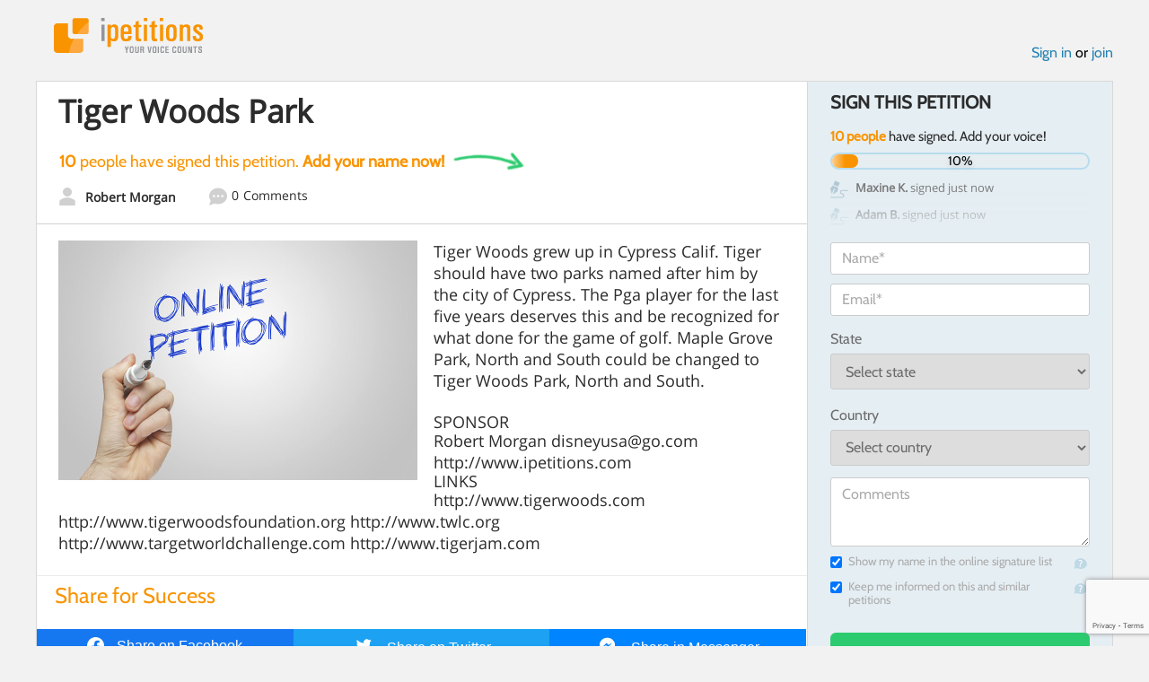

--- FILE ---
content_type: text/html; charset=utf-8
request_url: https://www.google.com/recaptcha/api2/anchor?ar=1&k=6LcFiWspAAAAAC7kwjTJ-C25bnrLYUjPVW3kG27E&co=aHR0cHM6Ly93d3cuaXBldGl0aW9ucy5jb206NDQz&hl=en&v=TkacYOdEJbdB_JjX802TMer9&size=invisible&anchor-ms=20000&execute-ms=15000&cb=mir2ah8huoo9
body_size: 45650
content:
<!DOCTYPE HTML><html dir="ltr" lang="en"><head><meta http-equiv="Content-Type" content="text/html; charset=UTF-8">
<meta http-equiv="X-UA-Compatible" content="IE=edge">
<title>reCAPTCHA</title>
<style type="text/css">
/* cyrillic-ext */
@font-face {
  font-family: 'Roboto';
  font-style: normal;
  font-weight: 400;
  src: url(//fonts.gstatic.com/s/roboto/v18/KFOmCnqEu92Fr1Mu72xKKTU1Kvnz.woff2) format('woff2');
  unicode-range: U+0460-052F, U+1C80-1C8A, U+20B4, U+2DE0-2DFF, U+A640-A69F, U+FE2E-FE2F;
}
/* cyrillic */
@font-face {
  font-family: 'Roboto';
  font-style: normal;
  font-weight: 400;
  src: url(//fonts.gstatic.com/s/roboto/v18/KFOmCnqEu92Fr1Mu5mxKKTU1Kvnz.woff2) format('woff2');
  unicode-range: U+0301, U+0400-045F, U+0490-0491, U+04B0-04B1, U+2116;
}
/* greek-ext */
@font-face {
  font-family: 'Roboto';
  font-style: normal;
  font-weight: 400;
  src: url(//fonts.gstatic.com/s/roboto/v18/KFOmCnqEu92Fr1Mu7mxKKTU1Kvnz.woff2) format('woff2');
  unicode-range: U+1F00-1FFF;
}
/* greek */
@font-face {
  font-family: 'Roboto';
  font-style: normal;
  font-weight: 400;
  src: url(//fonts.gstatic.com/s/roboto/v18/KFOmCnqEu92Fr1Mu4WxKKTU1Kvnz.woff2) format('woff2');
  unicode-range: U+0370-0377, U+037A-037F, U+0384-038A, U+038C, U+038E-03A1, U+03A3-03FF;
}
/* vietnamese */
@font-face {
  font-family: 'Roboto';
  font-style: normal;
  font-weight: 400;
  src: url(//fonts.gstatic.com/s/roboto/v18/KFOmCnqEu92Fr1Mu7WxKKTU1Kvnz.woff2) format('woff2');
  unicode-range: U+0102-0103, U+0110-0111, U+0128-0129, U+0168-0169, U+01A0-01A1, U+01AF-01B0, U+0300-0301, U+0303-0304, U+0308-0309, U+0323, U+0329, U+1EA0-1EF9, U+20AB;
}
/* latin-ext */
@font-face {
  font-family: 'Roboto';
  font-style: normal;
  font-weight: 400;
  src: url(//fonts.gstatic.com/s/roboto/v18/KFOmCnqEu92Fr1Mu7GxKKTU1Kvnz.woff2) format('woff2');
  unicode-range: U+0100-02BA, U+02BD-02C5, U+02C7-02CC, U+02CE-02D7, U+02DD-02FF, U+0304, U+0308, U+0329, U+1D00-1DBF, U+1E00-1E9F, U+1EF2-1EFF, U+2020, U+20A0-20AB, U+20AD-20C0, U+2113, U+2C60-2C7F, U+A720-A7FF;
}
/* latin */
@font-face {
  font-family: 'Roboto';
  font-style: normal;
  font-weight: 400;
  src: url(//fonts.gstatic.com/s/roboto/v18/KFOmCnqEu92Fr1Mu4mxKKTU1Kg.woff2) format('woff2');
  unicode-range: U+0000-00FF, U+0131, U+0152-0153, U+02BB-02BC, U+02C6, U+02DA, U+02DC, U+0304, U+0308, U+0329, U+2000-206F, U+20AC, U+2122, U+2191, U+2193, U+2212, U+2215, U+FEFF, U+FFFD;
}
/* cyrillic-ext */
@font-face {
  font-family: 'Roboto';
  font-style: normal;
  font-weight: 500;
  src: url(//fonts.gstatic.com/s/roboto/v18/KFOlCnqEu92Fr1MmEU9fCRc4AMP6lbBP.woff2) format('woff2');
  unicode-range: U+0460-052F, U+1C80-1C8A, U+20B4, U+2DE0-2DFF, U+A640-A69F, U+FE2E-FE2F;
}
/* cyrillic */
@font-face {
  font-family: 'Roboto';
  font-style: normal;
  font-weight: 500;
  src: url(//fonts.gstatic.com/s/roboto/v18/KFOlCnqEu92Fr1MmEU9fABc4AMP6lbBP.woff2) format('woff2');
  unicode-range: U+0301, U+0400-045F, U+0490-0491, U+04B0-04B1, U+2116;
}
/* greek-ext */
@font-face {
  font-family: 'Roboto';
  font-style: normal;
  font-weight: 500;
  src: url(//fonts.gstatic.com/s/roboto/v18/KFOlCnqEu92Fr1MmEU9fCBc4AMP6lbBP.woff2) format('woff2');
  unicode-range: U+1F00-1FFF;
}
/* greek */
@font-face {
  font-family: 'Roboto';
  font-style: normal;
  font-weight: 500;
  src: url(//fonts.gstatic.com/s/roboto/v18/KFOlCnqEu92Fr1MmEU9fBxc4AMP6lbBP.woff2) format('woff2');
  unicode-range: U+0370-0377, U+037A-037F, U+0384-038A, U+038C, U+038E-03A1, U+03A3-03FF;
}
/* vietnamese */
@font-face {
  font-family: 'Roboto';
  font-style: normal;
  font-weight: 500;
  src: url(//fonts.gstatic.com/s/roboto/v18/KFOlCnqEu92Fr1MmEU9fCxc4AMP6lbBP.woff2) format('woff2');
  unicode-range: U+0102-0103, U+0110-0111, U+0128-0129, U+0168-0169, U+01A0-01A1, U+01AF-01B0, U+0300-0301, U+0303-0304, U+0308-0309, U+0323, U+0329, U+1EA0-1EF9, U+20AB;
}
/* latin-ext */
@font-face {
  font-family: 'Roboto';
  font-style: normal;
  font-weight: 500;
  src: url(//fonts.gstatic.com/s/roboto/v18/KFOlCnqEu92Fr1MmEU9fChc4AMP6lbBP.woff2) format('woff2');
  unicode-range: U+0100-02BA, U+02BD-02C5, U+02C7-02CC, U+02CE-02D7, U+02DD-02FF, U+0304, U+0308, U+0329, U+1D00-1DBF, U+1E00-1E9F, U+1EF2-1EFF, U+2020, U+20A0-20AB, U+20AD-20C0, U+2113, U+2C60-2C7F, U+A720-A7FF;
}
/* latin */
@font-face {
  font-family: 'Roboto';
  font-style: normal;
  font-weight: 500;
  src: url(//fonts.gstatic.com/s/roboto/v18/KFOlCnqEu92Fr1MmEU9fBBc4AMP6lQ.woff2) format('woff2');
  unicode-range: U+0000-00FF, U+0131, U+0152-0153, U+02BB-02BC, U+02C6, U+02DA, U+02DC, U+0304, U+0308, U+0329, U+2000-206F, U+20AC, U+2122, U+2191, U+2193, U+2212, U+2215, U+FEFF, U+FFFD;
}
/* cyrillic-ext */
@font-face {
  font-family: 'Roboto';
  font-style: normal;
  font-weight: 900;
  src: url(//fonts.gstatic.com/s/roboto/v18/KFOlCnqEu92Fr1MmYUtfCRc4AMP6lbBP.woff2) format('woff2');
  unicode-range: U+0460-052F, U+1C80-1C8A, U+20B4, U+2DE0-2DFF, U+A640-A69F, U+FE2E-FE2F;
}
/* cyrillic */
@font-face {
  font-family: 'Roboto';
  font-style: normal;
  font-weight: 900;
  src: url(//fonts.gstatic.com/s/roboto/v18/KFOlCnqEu92Fr1MmYUtfABc4AMP6lbBP.woff2) format('woff2');
  unicode-range: U+0301, U+0400-045F, U+0490-0491, U+04B0-04B1, U+2116;
}
/* greek-ext */
@font-face {
  font-family: 'Roboto';
  font-style: normal;
  font-weight: 900;
  src: url(//fonts.gstatic.com/s/roboto/v18/KFOlCnqEu92Fr1MmYUtfCBc4AMP6lbBP.woff2) format('woff2');
  unicode-range: U+1F00-1FFF;
}
/* greek */
@font-face {
  font-family: 'Roboto';
  font-style: normal;
  font-weight: 900;
  src: url(//fonts.gstatic.com/s/roboto/v18/KFOlCnqEu92Fr1MmYUtfBxc4AMP6lbBP.woff2) format('woff2');
  unicode-range: U+0370-0377, U+037A-037F, U+0384-038A, U+038C, U+038E-03A1, U+03A3-03FF;
}
/* vietnamese */
@font-face {
  font-family: 'Roboto';
  font-style: normal;
  font-weight: 900;
  src: url(//fonts.gstatic.com/s/roboto/v18/KFOlCnqEu92Fr1MmYUtfCxc4AMP6lbBP.woff2) format('woff2');
  unicode-range: U+0102-0103, U+0110-0111, U+0128-0129, U+0168-0169, U+01A0-01A1, U+01AF-01B0, U+0300-0301, U+0303-0304, U+0308-0309, U+0323, U+0329, U+1EA0-1EF9, U+20AB;
}
/* latin-ext */
@font-face {
  font-family: 'Roboto';
  font-style: normal;
  font-weight: 900;
  src: url(//fonts.gstatic.com/s/roboto/v18/KFOlCnqEu92Fr1MmYUtfChc4AMP6lbBP.woff2) format('woff2');
  unicode-range: U+0100-02BA, U+02BD-02C5, U+02C7-02CC, U+02CE-02D7, U+02DD-02FF, U+0304, U+0308, U+0329, U+1D00-1DBF, U+1E00-1E9F, U+1EF2-1EFF, U+2020, U+20A0-20AB, U+20AD-20C0, U+2113, U+2C60-2C7F, U+A720-A7FF;
}
/* latin */
@font-face {
  font-family: 'Roboto';
  font-style: normal;
  font-weight: 900;
  src: url(//fonts.gstatic.com/s/roboto/v18/KFOlCnqEu92Fr1MmYUtfBBc4AMP6lQ.woff2) format('woff2');
  unicode-range: U+0000-00FF, U+0131, U+0152-0153, U+02BB-02BC, U+02C6, U+02DA, U+02DC, U+0304, U+0308, U+0329, U+2000-206F, U+20AC, U+2122, U+2191, U+2193, U+2212, U+2215, U+FEFF, U+FFFD;
}

</style>
<link rel="stylesheet" type="text/css" href="https://www.gstatic.com/recaptcha/releases/TkacYOdEJbdB_JjX802TMer9/styles__ltr.css">
<script nonce="0F-7vm1fzP7jmSZ5cSTiKQ" type="text/javascript">window['__recaptcha_api'] = 'https://www.google.com/recaptcha/api2/';</script>
<script type="text/javascript" src="https://www.gstatic.com/recaptcha/releases/TkacYOdEJbdB_JjX802TMer9/recaptcha__en.js" nonce="0F-7vm1fzP7jmSZ5cSTiKQ">
      
    </script></head>
<body><div id="rc-anchor-alert" class="rc-anchor-alert"></div>
<input type="hidden" id="recaptcha-token" value="[base64]">
<script type="text/javascript" nonce="0F-7vm1fzP7jmSZ5cSTiKQ">
      recaptcha.anchor.Main.init("[\x22ainput\x22,[\x22bgdata\x22,\x22\x22,\[base64]/[base64]/[base64]/[base64]/ODU6NzksKFIuUF89RixSKSksUi51KSksUi5TKS5wdXNoKFtQZyx0LFg/[base64]/[base64]/[base64]/[base64]/bmV3IE5bd10oUFswXSk6Vz09Mj9uZXcgTlt3XShQWzBdLFBbMV0pOlc9PTM/bmV3IE5bd10oUFswXSxQWzFdLFBbMl0pOlc9PTQ/[base64]/[base64]/[base64]/[base64]/[base64]/[base64]\\u003d\\u003d\x22,\[base64]\x22,\x22fcKxTMOGGMKrwpLCtMO5dFFQw4kKw5UKwrjCpErCksKNOsO9w6vDmDQbwqFZwqlzwp1RwpbDulLDhV7CoXtow6LCvcOFwojDl07CpMOxw5HDuV/CnwzCoynDtcO/Q0bDoDbDusOgwp3Ci8KkPsKSf8K/AMORH8Osw4TCpcOWwpXCmk8ZMDQ7THBCVMK/GMOtw47DrcOrwop/wpfDrWIKAcKORRxJO8OLcHJWw7YJwq8/PMKxQMOrBMKiZMObF8Kew6sXdkDDo8Oww78fccK1woNPw5PCjXHChsO/w5LCncKUw4DDm8Ohw7AswopYR8OgwodDTwPDucOPAcKywr0GwoLCkEXCgMKMw6LDpizCpcKicBkBw5fDgh8wZSFdVDtUfg1ww4zDj2R1GcOtZ8KjFTAUT8KEw7LDtHNUeFXCtxlKZnsxBUPDombDmALCiBrCtcKLP8OUQcK/[base64]/wq92DwjCp33CpBJ8wo8Uwphgw4h/RGLCmcKbw5ciQDByTVolWkJlTcOwYww9w41Mw7vCl8OjwoRsJH1Cw60gCD57wrDDj8O2KW7CpUl0MsKsV35Nb8Obw5rDoMOywrsNMsK4alIBCMKadsO8woYiXsK7SSXCrcKPwpDDksOuNsOdVyDDj8Kow6fCrzHDv8Kew7NYw5QQwo/DusKBw5kZEBsQTMK4w4A7w6HCrjc/wqAVZ8Omw7E7wogxGMOvV8KAw5LDh8KycMKCwpAlw6LDtcKBFgkHD8KdMCbCs8Oiwplrw6RLwokQwojDsMOndcKFw6TCp8K/wok/c2rDrMKDw5LCpcK2CjBIw4nDr8KhGVXCmMO5wojDgMO3w7PCpsOPw7kMw4vCusKMecOkRsOMBAPDrFPClsKrYhXCh8OGwqjDh8O3G0UdK3Q8w59VwrRzw5xXwp53ClPChFXDkCPCkFo9S8ObLxwjwoEjwo3DjTzClcO2wrBobsKTUSzDlTPChsKWdXjCnW/CjDEsScO2dyYNbmnDu8Okw6kVwqsbecOYw5/Cs0/Dv8Owwp0HwrbCtFXDljdkQDrCsH0sQsKtDcKwDsOzccOUI8KCbmfDksKeE8OOw4TDnMKmLsKGw4JvQmDCpVnDkg7CqsOow41KIhLClBzCuVhNwoxAw61zw4FnQlNPwo8xPcO9w4ZewrdBJ3PCusOuw5LDvcOawowSVTLCgBQcKMOzbMOXw74lwo/ChMOFHsOOw4/DjlbDmVPCokrConXCvsK6PE/DtSJ3ElHCsMOSwo3DvsKWworCmMO4wqrDp10DUD9Qw5fDhyFYf0ICFnAfZ8O7wr/CoA4MwpDDrxdDwp8GbsKYQMODwp3CjcOPbhnDjcKWJ2cww4jDusOIWQ01w7hhQ8KvwonDg8ODwpENw7tDw4rCosKRP8OEAWIGacOxwpNNwpjCgcKQesO/wqfDmm3DgMKOYcKPZcKBw7dfw7XDrSpyw4jCjcOGw7vDpGfChMOfcMK6LGdgLDBRYUA5w6VARMK7FsOew7jDt8Oqw4XDnQHDlsOrNGTCqHbCqcOCwoYzJQg1w6dlw6h0w6XCicKGw6vDjcKvUcOwXFMqw7oSwpB5wp4Ow4nDoMObbzDCrcKObkLCojbDtCHDnMOewr/DosOaUMKzFMKCw4U5EsORIMKZw4YIfnzDpkXDn8O/w7bDtVYEZcKYw4UZfWISWx8kw7/CqgnCiWMxO2zDqF/CicKtw7DDmcOEw7LCmn1nwqvCl0bDicOIw4PDpz9tw4NeIMOww6fClgMEw4TDrcKewoV8wojDplvDmlLCskHChsOCwovDtC/Cl8KTb8OTVS3Dj8OuWsK7OGpXTsKaTsOIw4jDvMKsasKOwo/[base64]/QVzCqjsnHR0mw51/OMKGXSIkw69pw47Dk8OJKMK3a8O5Sj7Dk8KYdhrCn8KcGGUQF8Oyw7jDtwTDpk8BFcKkQGXCqcKcVjEyYsOxw7vDkMOzGXRPwp3DtRfDu8KbwrPCssOWw7kXwpPCkj0Pw7VVwqtOw40RZQDCl8K3wp8Swq5/NGECw5wLH8Oxw43DqyNGBcOFf8KBFsKTw4XDr8ObLMKQC8Knw6fCiy3Dll/[base64]/CsgckW8KdO3FHGlzCgMKfATEAw4PDqMKqOMOiw5nCjXA7E8K1bcKjw5LCijQiAnTDjRRfecKAP8Kgw6NPBzLCj8KkOCZwD1lOHw8BK8K2JnvChSHCqn8EwrDDrVxOw693wqXCskXDnndzEjvDh8OzRmvDlFoNw5/DtWbChMKZcsK6NhpVw5vDsG/ChGtwwrrCq8OVD8OADsONw5XDusO/aBJYEHjDtMOZHRPCqMKHSMKORcOLdALCp3hZwoDDnT3CvwXDvjBHwoDCkMK/wrLCnx10BMOawq85JShcwrUMw4x3MsOWw4J0wqgQICwiwphbOcK7w5TDm8KAw64wBMO8w43DoMOmwpsiFzTCjcKkEcKYYgHCny8Awq/Dqj/CsxFhwpzCk8KrB8KPBzrDncKswpRCEcOmw7TCjwwjwq1eF8OVT8ONw5zDqsOcDsKowrtyIcObMsOqE0xWwpbDuxjDgyfDvB/ClmHDsg4/[base64]/wqjDvnFvZWZCwq/DomcIwrkRw6w1UVpdcMKiw6Bgw4NfasKsw5k8B8KTB8OhM1TCs8O+PBwXw7/CjMOjeRoDAijDk8Otwqk4LmkWwokbwqDDhMO8bsOcw49ow6nDtwDClMKawoTCuMKiUsKcGsKgw7LCn8K+FcKLSMO3w7fDmmHDlzrCjxdlTjDDp8Oyw6rDmBLCvsO/wrRww5PCkUI4w5LDlBkfTcOmIHTDjBnDlw3DjGXCt8KGw5Yzc8OxZsOhCsKSPMOAw5jCqcKUw5Nnw6d1w51GcULDg2LDtMKiT8O+w78mw5TDp3zDjcOnRkkbPsOsG8K1PkrCjMOwNidFEsKmw4NUF1vDsVRIwoI/WMKxISo2w4HDkXPDg8O6woI0CsOWwqjCokcnw6tpeMO6Mh/CtlvDv0IxY1vCrcKaw5nCjyVZdDwLP8OYw6cJwq0ewqDDszAkejHChE7Cq8KbexHCt8OrwrQzwos8wphgw5pZZMKQN0lZWMK/w7fCv3lEw7jCsMOpwr0yVsKXJ8OPwp0kwovCtSHCh8KBw7bCh8OmwrF1woHDqMKlMAZew4vCmMKsw5opXcO4GT9Zw648c2TDosOnw6J/RsOIWiNhw7nCkFVMY3J2LMOTwrvCq3lDw7wjU8K2J8O3wrXDo0HCqgzCo8O7cMO3TWrCssOvwq/DuUIAw5AOwrY5dsO1woMuBU3CsUsjVyRfQMKawpjCtCZ3cV0ewrbCjMKoUsKJwqLDr3LDhxrCi8Orwo8caTBZw6EEOsKudcOyw4rDrRwaO8KpwpFnTsO9wqPDgj7DtH/Cr14Ab8OWw6gpwo97wq9jfHfCtsO3WlMoEsKSQng4woUOFW3Cr8KJwrEaN8O0wp4/w5nClsKdw64Mw5fCtBXCoMOzwpsNw4LDh8KSwpQewokiUMKYIMKYFRxKwr3DosK8w4bDhnjDpzQ+wr/DvWEcFMOUE0E1wo4Kwp9OMTfDpHYFwrZSwqLCk8K7wrPCsUxALsKcw7HChsKCN8OsEcOZw7YwwpbCqMONI8OpbMOvLsK+WybDpS1ZwqXDpMKkw6jCnSHCgMO+w6BPOnzDuSxHw4N6QHvCvTnDu8OWAF1secKiG8KpwpvDrG5vw5LCr23DulzDh8OBwqMncV/[base64]/DRwAwq19w4ZMw6fDqWA9w5XCpjUQRcOxwpPCrMKZX3/CicO9cMO9DMKlajYndU/CmsK4UcKEwp52w43Cry4kwo8Yw5XCusK+RXxIcRJewrPDq1rCqmLCr3DDncOWHsKlw4DDhQDDtMKUajzDmQBww6I1acO+wrPDucOtVMObwofCiMKmD3XCrEzCvD/[base64]/DqsOgG1TCrcOUw7DClcOVwoBEbMKVdhsgYWBfFsOcWsKPa8OeYinDtjPDosK+wr5fRwfClMOcw53Dg2VZU8ODw6RIw6Qawq46woPCiSYTS2vCjWjDi8ObZcOawqkpwpHCosOeworDksKXIHJtYl/Dk0U/[base64]/[base64]/Dh8O6TMKDe8Kywo3Dk8KswpIyV8OLUMKAX8OuwqEAw4NSeEZncQvCh8KvJxDDoMK2w7xZw6zDosOQE3/ConVpwqbCjiIxKh4nLcO4X8K5bzBxw4HDjCdFw5rCj3NAYsKgMA3CisOVw5U+wqV3w4oww6XCgsKWwqvDpk7ChUhkw7F1EcOeTHPDjcOkFMOwEADDjlovwqjCsDvCpMOAw6XCvFZ8JQrCmcKIwptoaMKBwqYcw5rDiBjCgR8NwptGw4h5wo/CvzB0w4xTEMKGdxEZZSXDn8OtWQPCosO0wrltwpQuw7jCqsOjw6MQcsOQw5E/[base64]/[base64]/[base64]/[base64]/Ds1HCqkRtw7zDv2tzISYsQkI1wqpJEkFXZV/Cg8ONwr/DtmbDkz/DkQzCjGUUDnk1WcOywoLDohRHf8O0w5NfwrvDvMOzwqlEwrJgAMOcW8KSAjHDq8K+w7pvM8KWwoY5woTDmxnCs8OvfjLDql8kYVfCgsO0T8Oow48Vw4DCksO/w5PDgMO3BsOLwpsLw7vCgAjDtsOBwrfDnsOHw7Fxw7kAf1USw6owLMKzS8OMwoMJwo3Cp8OYw79mBx/Cm8KJwpbChBvCpMKXEcO+wqjDqMOew5nDssKRw5zDuDojCU8RK8ORTTnDvwPCvVpOdgIxTsOyw7/[base64]/w5rCvwzDtsKNwoPDpmIIJsKCw7PDrcKRN1M2EwPCicKBfRjDvsO2MMOGwq3CoSxVBcK8wr55DsO9w5J6TsKJVcKqXHRowrDDgcOjw7bCulM2wr0BwpXCnX/DnMKqegtRw4IMw6tuDxnDg8OFTE/CowkAwrJMw5AiEsKpUBlOw7rDtMOqacKAwpBZwolCTxledDjDngN1XcODTQ7DssO2SsKmTgc1KsOZD8OZw6TDtzLDhsK1woUrw5N2LUVew53CvSk7YsOjwrIhwoTClMKaDm4Hw4jDtCtgwojDvz5SDG/Ds1/DucOsVGd9w67DoMOew78wworCrkDDm3LDvnjCo3RyIlXCj8Kmw4EIMcKfPFlmw6tEwqwAw73DglI6JsOvwpbDmcKOwrvDg8K3FsKYMMKDK8OkdMK8NsKlw5HCrcONa8KDJU9Swo/ChcK0GMKuG8O0RjvDixbCv8OnwrTDhMOtIQwJw6/DvsOZwp56w5TCgcOWworDicKqB1LDjlLCh23DolrCm8KtNkvDpHseWMO/[base64]/DtMKqw6U1UMKmD2HCkiQnwqDDiMOacEN/NsO8XcOofnXDqMKlGy4rw7kAI8OGTcKmOnJPLcOkwo/DqnVywpMNwqHCj0HCkz7Cpx1RTl7Cq8OCwr/[base64]/wq3Cj8KcwpcdHwZkwpPCosKlwoFQJ8KUwrrDp8KGMcKIw7PCusK+wpDCvFADM8K9wptGw6tRI8KFwojCmsKGFB3CmMOQDjjCgcKqCT/Ci8KjwpjCo3fDuR3Cl8OJwphfw5fCncOtMD3DmyjDtVLDpcO3wr/[base64]/[base64]/[base64]/Pl7DncKnSXbDpRTDt8KVAA3Cv1rDmsKtw50pLcO3BlY7wqNMwo/CiMKHw4xxWDQ2w7zDgMKDIsOIwp/DnMO2w6IkwqEbKBFmIgLCn8O+e3rDo8OxwqPCrl/Ci0/CjcKXJcK9w69Zwo7CqnZWEgYLw6rCmwnDiMKzw4DCgnMuwo4aw6JkNsOswojCr8OkIsKVwqhUwqVRw6UJS2l7Dw3CimDDukDDqsO2PMKBWgoWw6g0PsOXYFRQwr/DvsOHG2TCmMOUAm9gFcK5RcOTaVTDgkk+w75DCm3DlygGOmrCgMKST8Odw7jDswg1w7VcwoIZwq/DhmADwpzDu8ONw4ZTwrjDs8K2w7MdecOSwqbDh2ZFZcK8KcK6JAMSwqNhXTzDhsKgRMOMw7sZZ8OQayLDoRPCjsOjwo/[base64]/J0QFw7rCkWw9w5DCqzAdwpLCjnrDhE5Ww5LDs8O5wqV1GDXDtsOuwokAO8O7XMKjwoolOMOfPmZyajfDicK8XMKaFMKtNkl3DMOhLMK4RVBAEAvDt8Kuw7xAX8O/bHw6NWZew4zCrMKwVETDuw/Dmy3DkwvClsKww5goFsKKwoTCuzjDhMOpYDDDvV0wAw9RZsK1dcOseBTCuAtIw65aAyzDjsKZw6zCoMOqCToCw7/DkUNfTTLCoMK9wr7CssOmw5/DhsKWw6fDvsO6wpwNa0TCn8KsGHcKMMOkw5Agw6PCh8OXw7nCuUPDhMKkw67CnMKAwo4jUsKCK2nDp8KnYsOwQMOZw63Dt0pBwpMQwrMIVMK8KzPDicOFw6rCsiDDvcO5wqDDg8ODX0B2w6zCpMK6w6vDtnlKwrtVTcKUwr0mMsOlwqBJwpRhA2B2dXLDuh5/OWpMwrtwwqjDhcKuwpbDughPwpJWwpMSPQ5zwqfDusOMdsORdMKLccKQVG8lwopgw7XDr1nDnQTCtGsne8KWwqB0EMKZwqJywrzDoXHDu38pwoXDmcKIw7zCp8O4KcKewqfDosK+wppyTMOyWBBpw5HCucOrwr/[base64]/CksOcwozDgXVuw4/DnlbCkXrDnsKPf2PCsWB6w6rCllQBw4HDpMKKw5vDmDHDu8KMw4lbwrrDiljCucK9dwI8w7nDoxHDoMKiXcKwT8OTGyrCg19TfsK6ZMOLNU3Cp8KEw6E1DELCqBkjecKIw7/Cm8OHF8O/fcOMF8Kywq/Cg3bDvg7Dm8KFc8K7wq5zwpPDtzxNX3fCvDLCkFFpVHl/wqTDpEHChMOGEzjDmsKLQcKAXsKMdHrDj8KGw6DDrsKkIwfCinzDnkQ4w7rDssKmw7LCmsKXwqJTXyzDpMKlwqpdb8OVw63DpQPDocOAwrTDgEhqa8OFw5IlE8K+w5XCgCBEE13Dn3Q/wr3DsMKmw5wdeBrCjBFUw5LCkUpWCW7DuktpdMKowoVcFcO+Q3B1wpHCnsK4w7/DpcOMwqLDrVbDj8OCw6vCigjDt8Kiw6bCosKVwrJBHj/Cm8KVw6PDi8KaKisfWjPDv8O9wok4LsOzIsOOw7oQJMK6w7dkw4XCgMObw6nCnMKvwqnCsCDDvXjCtAPDicOCXMOMM8OJdcOywrTDlsOJLSbCmX5zwqMIwrk3w5TCpcK7wol5w6fCr19xUkk+wqEfw4TDrhjCqFkgwojCtilaE3DDqHRWwprCvx/DocOLfDs/Q8O7w7PCp8Ojw7wENsOaw6nCimrCnivDu34yw4JwdX4Ow4VDwoIuw7YNJMKSRT7CnMOfewPDoEvCryLDkMK3TAARw5nCmMKKeD3Dm8KebMKQwqQMe8KBwr4xVl8gQgshw5LCosKwZMO6w4rDk8OdV8O/w4ByLcOxLkTCjVvDkFrDn8KIwqzCl1IRwq57DcOYG8O5FcKEPMOIWinDo8KNwo8wEhbDviVfw7LCiRlFw5xtXVNtw5gsw512w5DCn8KJYsKyTzszw6wdMMKPwpvCvsODNnvDpWctwqUNw6PDkMKcPEzDj8K/[base64]/Cn8OowrvDj3QaTQ/DtsKRQcKPwoU/[base64]/DjMKcag3DkyLDhsKhUsKew5rDssOxw5Jaw65Yw50Aw51SwrnDjV8Vw5PDnMOqMm1rw6Nsw55Mw6Jqw4YHNsO5w6XCmQ4DA8KhC8KIw63ClsK/ZAbCp3fClMO0QsKAe1DDoMOgwo3DlMKEQmDDs14Vwr8Cw4bCmF5UwpkyXhrDo8KAGsKKwoPCijQlwrktIzzChyjCvlAoPcOiHUDDkzrClHDDlsK4Q8KhcF/Dj8KUBz4rRcKEd1PCpsKYFcOGQ8K/w7ZOM17Cl8KYDMOpTMO5wqbCqMORwoDDilHDhAETZ8KwRknDgsO/[base64]/ClgljJ8O9WsOCLWN7OyTDiAIcwqIew7HDr3Yww5IowpE+WTHDqMKzw5jDqsOSY8K/[base64]/DsMKnwohZL8OOHMK3w5slYXHCnW8KWsOywpIDwoLDj13Du3nDpcO2wpHCjVrCi8K6w4zDtMKXcHhOVMK+wq7Ct8O2aHzDmnvCn8K0XnbCl8OmSMO4wpfDt3vDtcOSw4DCvkhQwpUdwr/CrMOtwr3CjU12cDjDtGDDo8OsBsK8JC1pZRUSXMKQwocFwpHDvSIqw6sMw4d9Pkgmw7wmPS3CpE7Doxhbw6pdw5TCtsKFWMOgFAhKw6XCg8KOEl9jwrYOw55MVQLDt8OFw6sca8O5wqfDrmduCcOuw6/DnnViwrJfL8Oqdk7CpnDCt8ONw55dw5HCrMKJwqXCvcKeS3HDi8KjwrEWM8Onw7zDmH0KwpY0NVoEwrFQw7vDoMO1cgkSw45tw5DDrcKgAMOEw7RUw5Y+LcOIwqMIwrfDpzN+GjJFwp0jw5nDmsK0w7bCnHNvwqx3w57DhnbDrsOewpQ/Q8OMDiDCpDIPTCHCvcOQf8KiwpJqGDHDljMcTcKYw6vCnMKNwqjCs8KdwonDs8O7JB3DocKUe8KFw7XCkRRKJ8Omw6jCpcK9wo3CnE3CqMOrMiINVsO4MMO5dRpJI8OHJFHDl8KAEwobw5YgfVdLwrfCicOQw4bDp8OCWCpSwrEXwroTw4bDhgcDwrUswpvCosO/asKow7LCinTCvsOvGUAAPsKQwozCoiE1PwTDo3/DtHkWwpfDgcKsbjnDlCMaFsOewqHDtE3DvcOcwrxCwqZgK0Q3Pl9Rw5HCicKowrxeB3nDmx/DnMOAw4vDkSHDnMOqLTzDocK/[base64]/[base64]/Djik5worCtsO1wqhTCsK9wrNfw5/CsnvCgMKZwrXClWMtw5tGwqXCmiTCqMKgwrpKYsOmwpXDlMOIWSTDkDVvwrfCmm95U8OuwqwYYGXDhcKCHErDrcO4EsK1O8OOWMKSGnbDpcOPwp3CjMK4w7LCpzdPw4Biw4hTwrVNSsOqwp8EKnvCpMOQYW/[base64]/w4PClAjCslEKwol7wonCvcKqw7Z5GVbCsG1rw6gvwp/[base64]/CvsOrw5EPw4hTAA3ClCkow4p/wqvDnMKFBXrCnjMbPhvCk8OcwoIgw5PDjADDhsOHw4zCncKtC3cdwopcw5UOA8OAcMKQw5PDscOIw6bCksO4w7dbUlrCmyRCDGAZw69iA8OGw4tvwoIRwo3DosKEMcOBChjDhV/Dpm7DusO/[base64]/[base64]/DsMOXbA7DtBzDpD4aazpeQEPCncOlY8KBYMKiLsOidcOBd8OzN8OVw7LDnEUBasKdSkkGw7/ClTPDnMOxwq3Cnj/DojMNwp09w4jCmFQbw5rCnMKewrLDoU/Du3bDqRDCs2M9w5HCtmQfaMKtdBXDqMOtBMOAw5PCpzFSccOzOEzCiz3CuCkUw6RCw4XCiwfDtlDDmVTCoVBVSsOoecOeBsK/Q2zCnsKqwq4Hw4fCisOVw4/CvcOxwrbCs8OrwrDCo8Oyw4YSTE90SHvCs8KgFGlYw5I6w4gAwrbCszbCnsOFDHPDvgzCrl/CskRhTgXDjA8VUBIYw58Lw508ajfDisOCw43DncOWOBB0w4x8OsKLw6sJwr5CAsO9w4HCiCxnw6FrwpXCoXVLw7oswqjDpzfCjGfCksKJwrvCmMKdEcKqwq/Di3F5wrEuwqM6wooSYMKGw79sUmZKJT/Cl3nCh8OTw53CvjzDi8OMAW7DpMOiw7vCssOswoHCjsK/wq5iwoQ+wq0UUQB3woIzwoouw7/[base64]/dMOmw6/CiRI4AcO0WcOVw75rw44Lw7sQw6VJBsO8UWPCt15nw4o6HXh/CnfClcKfwpgzRsOPw7vDo8OBw4ZVfSdhacK/[base64]/wrASw4M2w4HDsn9aKcKNw44Bw7EMwqjCokMQKH7CqcOQWzRRw7DDtMOWw5TCmE/Dg8KmGFhcFn0kwokiwrzDmEzCtFtow6pcWHLCnMKxM8OoeMO4wrXDqcKKw53CgwLDg0Imw7nDncKRwolyT8KOG1HCgsO5SALDmzZfw7dUwo8RBxLCoFJyw7vCgMK3wqE7w4wdwqTCtU1SRsKSw4AxwotDwpkxdizCqX/DtCJgw7bCrMKiwqDCjicJw5tBLBnDhzvDgMKPcMOcw4zDhD7Ck8K2wpMLwpI5wpJzJQ/CpnMPAMONw4oCFRbCpsOmwoB7w68MJMKwUsKBCxYLwoJTw6Npw4IFw5d6w60TwqzCtMKuEcOuU8O2wpA+GcKBWMOmwqxzwpzDgMOJw5DDqT3DucK/Z1U9aMKaw4zDqMOlLMOCwpDCtB4pw7sFw6NTwo3DmmnDgMKUdMO2XcKdVsONHMOcDsO5w7zCj2zDssKTw6rClmLCmG/[base64]/[base64]/DsONEwJdw7LDhMOZTRVOwrTCj0kUw5xIUsKQwpg8w61gwr4MAMKOw5Ybw645cg4iRMOZwogHwrrCqHUrRjTDliV6wq3DuMONw4JvwoDCjnd0SsKoasKgVU8Owokhw4/[base64]/DcOPORLCgcOxwrvDqsO+wqfCvTXCtnE2Sj8pw5vDk8OKTcKNS2BZNcOCw4xdw4XCrMO/wqLDs8K6wq3CkMKQKHPChFonwpl8w5nDv8KkfhrChwFTwrNtw6bDtsOew5jCoWEjwoXCrQQhwr5cInbDt8Kjw4HCocOUNjlpSUAWwqrCjsOIF0bDsTdyw7TCv1BEw7LDr8K7WRDCtxLComLCmxnCkMKtcsKNwrsdHMO7TsOpw7k0f8Klw6B4TMO/[base64]/w7/DoULDoCLChsKdHsOKaVs8w6DCv8KdwrB/HFBmwpDDmQ7Dt8OmbsO8wr9sWU/DpCzCkz9WwoAWXwtDw6sOw6fDh8KqQHHClQbCi8O5SCHCjD/Dh8Opwp55wq/Dl8K3M0jDpxYxOALCtsOhwqHDl8KJwq1zbcOMXcK/wrlnHhI6U8OJwrwawoVaA0tnDzgVbMOjw5QTcxJIVC/CvsOfG8O7wrPDuGjDjMKfGxfCnR7Dn3J0fMOFwrkPw7jCi8KFwph7w45+w7MqM38vNF0lGmzCmsKBQMKAXjMYD8KkwpkiTcORwoBmLcKsMCZEwqVGBcOhwqPCucOrTj97wo8hw4/CrxbDrcKMw55iMxDCu8K7w4jCsxE3PsK1w7LCjVTDi8Kawoovw7RsZ07CvsKbwo/Dn27DgsOCTsOXFyFNwoTCkjo0Myw4wqd6wovDlMOMwo/DvMK5wpbDlE/DhsKywrw/wp4Vwp5HQcKyw6fCsx/CnhfCgUBFB8KHasKzLEdiw4kHbsKbwq8lwp4db8OHw4NBw692XcK9w5IkL8KvIsOgw4VNwrphdcKHw4VKd01DTVMBw5AzODzDnH5jwqLDiE/DmsK2bjPCkMOXw5PDlsObw4cMw59xeToeGgNPDcOew6UTYV4jwrtWZsOzwpTDgsK4NxvDscKswqljcBPDrzwNwrUmwoBmOcOCw4XCpzITXsKew6IbwoXDuTPCucOLEcKAPcOYNVDDuhXCvcOUw6nDj0ovasONw53Ch8OiTGrDqsO9wpc/wq3DsMOfOMOMw4vCgcKrwrjCgsONw7/CtMONT8Ovw7DDpjNQPVLCi8KAw4nDrcOPVR05P8KLV1hPwpF3w6DDmsO0w7DCsnLCh2JQw4F5KMOMFsKwXsKAwqgkw4PDl1oaw6Rpw7HCuMKdw4QWw6ljwqbDqMKNbxoswohMHMK2bMOxW8OHYHvDil89ZMOuw5/Cs8OgwrM7w5IHwqNHw5FjwrVEbFnDjhtaTCLCmsKjw481G8OqwqoTw6DCqBHCvCF3w7zCmsOAwokIw6cCDMO5wrUYUmYURsKPDU/DqzrCusK1wodowrs3wqzCi1jDoQ0UQBMaTMOawr7Cg8OKwrkeSHszwogofVDDlm0AdHsCw79Cw4wmC8KoIsOVPGbCssKYYMOFHcOuQXjDm1teMh0/wrxTwq0FElkuIlIfw6TChMO6NcOPw4LDt8OUa8KZwrfCnClFXsKAwr0WwoVvbn3DtSbClcOewq7DlMKzwpbDk0lQw5rDk2dzw6oRDWUsTMK2acKsFMORwp3DoMKFwpzCiMOPIx4tw69lKMOhwrLCtXxkbsO5H8KgeMO0wrjDlcOawqzCqD4/WcKXbMKHQkJRwqHCh8OudsKVYsKZPnAiw53DqXMLAVUowrrCg0/[base64]/CnhRlwpU4P8K2UMOQw4DCpi7CqCjDhMO4RMKuwqvDpmrCsGHDs0bDozwZBsKQwovDnxs/w6Icw7rCj0gDM0hqR14FwqnCoAvCgcOxDU/Cp8OrbiJWwqcIwrxpwptewrfDt1MSwqPDnx7CmcOqAUXCqn0+wpfCixADIEPDphk2csOsSgjCm1kFw5bDr8O6wr5ZNlPCq2JIH8KsGMKswq/DsgHDu3vDncOsB8KiwpXCkcK4w6AgMFzDrcO7FcOiw6JTGcOSw4wzwrrCmsKYJcKRw4cPw4A7YMKETU/CsMOTwpRNw4nCl8K7w7nDhMKqHArDmMOWAhTCuEvCmEjClcKlw5AsecKxc2ZGLQpnN1QFw5zCvw8ww6zDqGLDssO9wp1Dw4/[base64]/LgYcw7ZFw7/[base64]/DvjrDtMKGw6cyFTLDnsK3woo0WQTDtcOEHMOMScOFw50twq06dCDChMOEfcO2AsOOb2vDl1xrw4HCucKHTB3Co3rCki98w7vChnEUJMOgJ8OswrbCjEEVwpPDlGHDqF/CoG/[base64]/[base64]/CnsKBwrHCtsOfEALDjkDDuMOqw7l2wpRZwqovw5o/w44iwrHCt8OTR8KQPMK1cD0swpzCmMOAw7PCqMK5w6Mhw4fCmcKkaGAIacKDAcKeQFJYwozCgcKoOcOPdmMKw4nDuGnCsVsBPMK+eGpLwobCiMOYw6vDv3kowqwDwqDCqHzCsSDCtsOuwrHCkxxbdcK/wrrCpivCkwYGw5FRwpfDqsOIVwh8w4YEwozDssOnw59RfV/[base64]/ChBTCoMOUw6tAUBvCs8KQwoDCoUjCscK9U8KAwrIWI8OuIUPChMKbwrrDlkrDs35Ewq48CWtlNURjwpZHwpDCnToJLsKDw7xkd8KFw6HCl8OVwrHDsx1Xwp8rw7Isw5lHYgHDtAo4MMKqwqnDpgPDrRplLWzCosOgNsObw4vDmH3Cj3dRwp0+wq/Cji/DlijCtcOjPcOdwrwiJhTCs8OvCMKHasK4bsOTScOSM8Knw6fCjXtWw4NfXGsrwpJzwq8EOHkHH8KQPcO3wo/Dg8KcPwnCghRLIw7ClznDrQnChsKKO8KMUETDnF5Ab8KAwo7DiMKfw7gWClp+wqZCRTjCoUJvwo5/[base64]/CtXPCpWTDqkw+wrjCp8OFJMOvw4zDvcKyw6/DuGA9w4bCkGzDuXPCmDlswoc4w5zDiMKAwrXDrcOGP8KowqHCmcK6wrrDoWElcC3Cj8ObacOIwoFyYXdnw6x9MEXDo8Obw4jDqMKKaXfCnznDl0/Cm8Omw74NRirDkMOpw4xcwpnDo28masKBw6UWMifDkiFIwo/[base64]/[base64]/[base64]/DjsK9H8OIwoFTOSnClBTCvxhuw6rDigbDvcK6wo4/[base64]/Ci2YoWCxrSMOqw5LCqUd0w4QhHG8Iwod/bmPClArChcOgTVkeSsOJB8KFwq07wq/CncKUYzN/w4rCkkMswogDP8KHaRIhNzEfXcKIw6/[base64]/DmHYHw7g6OcKnKhnCiD91H8OgIMKtWcKow7sBw5gTWsODwrzCq8OcDAXCm8KPw5LDhcOlw7Vhw7A/fXJIwqPCvVYUE8KwWsKNf8Ofw4whZhXCj2VrGVx9wqjCvcKzw7Nyb8KfNg5jIgBnXMOYXCpsOcOxZcOOP1EnbMKuw7bCs8OywrrCucKKThfDscO6wrvClytCw7dYwofDkQjDi2fClMOVw4vColMSXXBzwr1/CCnDjW3CtHh5GHJuKcK3ccKVwrTCsnwgPhHCmMKsw4nDoC3CvsK3w5vCiDxqw5heXMOmDRgURsOEa8Ogw4/[base64]/CqsKUw5zCh8KxIsOCd2LCvWDClcKuwpDCn8O4wonCjMOND8OWw7sFaDlhIVbDicOpF8ODwqIvw6MFw6LCgcKLw6gMwqzDscKaU8OCwoBvw7MmMMO/[base64]/DpzjDpQLDmgxSUGPCmMKYwqFOf3vCnmgoL2AkwpNxw7LCpwtVTMOYw7lmWMKKZzQDw6AjTMK1w6wbw7V4HWdcbsOjwrdNVELDrMKEJsK/w4saIcOOwqsPemrDolHCsyjDrCzDtzBOw6AFUcOOw50Qw5s0L2vDgcOOFcK8w6fDiX/DvB99w7/DhkXDkmnCnMOew4bCsjI/XW7DvcOiw6BlwrdeUcKsD1vDocKLwrrCsUA/RCvChsOuw45QT2/Cp8OIw7pGw5zDtcKNeXZ3GMKlwoxHw6/CkMOUGMOXw6LCvMOTwpNNTCE1wpTDjgXDmcKowpLDv8O4PcKUw6/DrSorwoXCvlojwrvClHgNwoscwp/DsiQ0wr0bw63CjcOPWQ7Dq2zCvi7CsRsnw5/Djw3DgjbDsmHCn8KQw47ChH4GLMO1wq/DgVRqwpbDhkHDunnDtMKqR8KWYX/CrMOsw5HDoEbDl0Epw5ppwpDDtMKoTMKhAcOOLsOyw6t7w6l6w54Kw7M0wp/Dm0XDv8KawrbDjsKIw4LCm8Oaw49COA3DjHcgw6BdbcOrwr1iUMKmTz1PwqI0wpxowoLDonjDgyvDl17DoU4JXAN4PsK6YhjCuMOrwrkjD8OVBMOvwoTCk3nDhMOlV8O/w78Mwpk5PhYqw5dXwoUxMcOrSsOyVQ5LwoLDp8KSwqTDjMOMS8Ocw7/DkcKgbMK5AmrDnCrCoSfCr3fDoMOBwqHDiMOMw6zCqiJFJS0rf8KZw6vCmRRewrVIOCvDqhbCpMO6woPCsg/Dt2fCt8KSw4/DvcKAw5fDgyoeV8K3asKdDD7DlQXDoEfDucOHRgTDrQBPwpFiw7vCoMKtLHBbwoIQw6HCh23DlETCpxbDiMOEAAvCvV8gPFopw605w4/[base64]/[base64]/w7d8RQrCkEx9w4vDkgnDr8KkZcO3DS0kw6fChCZgwrRLR8OzAHPDjcO6w6Y/w5TDsMKSUMOtwqwRGsKpesOpwr0vwp1UwqPCjsK8wr9+w5zDtMOawrPDq8OdPsO/w7dQRwpgFcK8ZlPDvXvCsQPClMK1RWBywq5Hw7lVw5bCsiRYw6PCn8KowrITOcOJwqvCrjZywppeZlrCiEAvw79TMDcMRQ3DgxFLfW4Rw5ANw4liw7rCq8OXwqbDv0DDqjdxw4nCgz5IWjLClMOTUDIiwqpxRgPDocOJwoDDiTjDtMKMwo0hw5/DiMK/T8KPwqM3wpDDrMKVE8OoFsOFw5TDrjjCsMO7IMKMw5pqwrMvPcOUwoAFwpQxwr3Dhg7DmTHDgA5oOcKEVMKKdcKnw7Y2HG0YL8OrTjLCqX14BMK8w6Z5LEVqw6/[base64]/OTE8w61uwpbClSoLWcOkwq4uwqzCn8KPVQTDnMOWw7NRBH3ChgNLwrHDu0/DvsKnP8O1UsKcUMKYLmLDunsEP8KRRsO7woLDnUB/GMOTwp5LRTLCncOYw5XDhcO0DBJ0wojCqg\\u003d\\u003d\x22],null,[\x22conf\x22,null,\x226LcFiWspAAAAAC7kwjTJ-C25bnrLYUjPVW3kG27E\x22,0,null,null,null,1,[16,21,125,63,73,95,87,41,43,42,83,102,105,109,121],[7668936,680],0,null,null,null,null,0,null,0,null,700,1,null,0,\[base64]/tzcYADoGZWF6dTZkEg4Iiv2INxgAOgVNZklJNBoZCAMSFR0U8JfjNw7/vqUGGcSdCRmc4owCGQ\\u003d\\u003d\x22,0,1,null,null,1,null,0,0],\x22https://www.ipetitions.com:443\x22,null,[3,1,1],null,null,null,1,3600,[\x22https://www.google.com/intl/en/policies/privacy/\x22,\x22https://www.google.com/intl/en/policies/terms/\x22],\x22S4Qv3DUaYrl+GcPio3Yyi1NMpk2w5VJDzaxDPhsyQh8\\u003d\x22,1,0,null,1,1764350477123,0,0,[3],null,[19,35,71,39,103],\x22RC-FmEy-AcmoOayIw\x22,null,null,null,null,null,\x220dAFcWeA6RDmTfhXT5aTsNugRnfX3vK2ZEfQN1QIs5UvAQdmsHGX9x6kmgiedwNyG8IKPCCS_MoxLdV5OWXxBj5TDJjKs2Kn2XMg\x22,1764433277223]");
    </script></body></html>